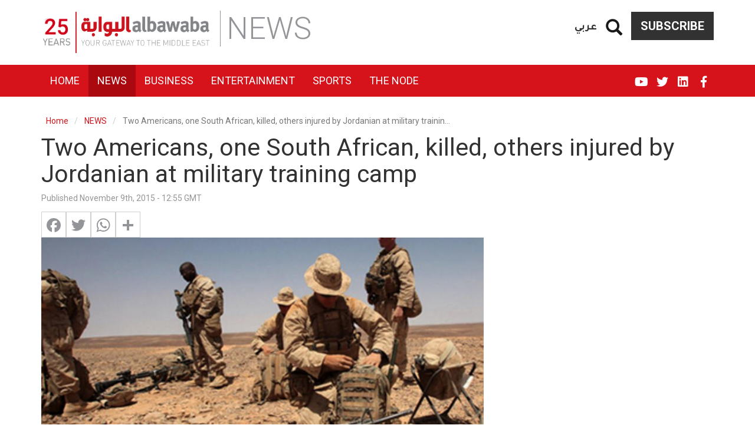

--- FILE ---
content_type: text/html; charset=UTF-8
request_url: https://www.albawaba.com/news/breaking-two-americans-killed-jordanian-military-training-camp-765916
body_size: 22243
content:
<!DOCTYPE html>
<html  lang="en" dir="ltr" prefix="og: https://ogp.me/ns#">
  <head>
    <title>Two Americans, one South African, killed, others injured by Jordanian at military training camp | Al Bawaba</title>
    <!-- Google Tag Manager -->
    <script>(function(w,d,s,l,i){w[l]=w[l]||[];w[l].push({'gtm.start':
          new Date().getTime(),event:'gtm.js'});var f=d.getElementsByTagName(s)[0],
        j=d.createElement(s),dl=l!='dataLayer'?'&l='+l:'';j.async=true;j.src=
        'https://www.googletagmanager.com/gtm.js?id='+i+dl;f.parentNode.insertBefore(j,f);
      })(window,document,'script','dataLayer','GTM-TR99CZG');</script>
    <!-- End Google Tag Manager -->
    <link rel="stylesheet" media="all" href="/sites/default/files/css/css_QPJdcOd2_kaknCoLBgHtaE_Nxx1l0MljDkTap94m-HI.css" />
<link rel="stylesheet" media="all" href="/sites/default/files/css/css_bCML5z9zbR5ZKuWb2uvgQ_eN-iyWwKJ5ZYDjorPicOQ.css" />

        <meta charset="utf-8" />
<link rel="canonical" href="https://www.albawaba.com/news/breaking-two-americans-killed-jordanian-military-training-camp-765916" />
<script>window.dataLayer = window.dataLayer || [];
            window.dataLayer.push ({ 'articleAuthor' : 'rebecca', 'articleCategory': 'News', 'articleLanguage': 'EN'});</script>
<link rel="alternate" hrefLang="en-EG" href="https://www.albawaba.me/news/breaking-two-americans-killed-jordanian-military-training-camp-765916" />
<link rel="alternate" hrefLang="en-SA" href="https://www.albawaba.me/news/breaking-two-americans-killed-jordanian-military-training-camp-765916" />
<link rel="alternate" hrefLang="x-default" href="https://www.albawaba.com/news/breaking-two-americans-killed-jordanian-military-training-camp-765916" />
<link href="https://www.albawaba.com/sites/default/files/styles/d04_standard/public/im/gear-exercise-prepare.jpg" rel="preload" as="image" media="all and (max-width: 767px)" />
<link href="https://www.albawaba.com/sites/default/files/styles/d08_standard/public/im/gear-exercise-prepare.jpg" rel="preload" as="image" media="all and (min-width: 767px)" />
<script async src="https://www.googletagmanager.com/gtag/js?id=G-QBCQST9H29"></script>
<script>window.dataLayer = window.dataLayer || [];function gtag(){dataLayer.push(arguments)};gtag("js", new Date());gtag("set", "developer_id.dMDhkMT", true);gtag("config", "G-QBCQST9H29", {"groups":"default","page_placeholder":"PLACEHOLDER_page_location","link_attribution":true});</script>
<meta name="description" content="Two Americans, one South African, have been shot and killed at a military training camp in Jordan." />
<meta name="abstract" content="Two Americans, one South African, have been shot and killed at a military training camp in Jordan." />
<meta name="robots" content="max-image-preview:large" />
<meta name="referrer" content="origin" />
<meta name="rights" content="©2025 Al Bawaba. All rights reserved." />
<meta property="og:site_name" content="Al Bawaba" />
<meta property="og:type" content="article" />
<meta property="og:url" content="https://www.albawaba.com/news/breaking-two-americans-killed-jordanian-military-training-camp-765916" />
<meta property="og:title" content="Two Americans, one South African, killed, others injured by Jordanian at military training camp | Al Bawaba" />
<meta property="og:description" content="Two Americans, one South African, have been shot and killed at a military training camp in Jordan." />
<meta property="og:image" content="https://www.albawaba.com/sites/default/files/styles/default/public/im/gear-exercise-prepare.jpg?itok=l59q2tnE" />
<meta property="og:image:url" content="https://www.albawaba.com/sites/default/files/styles/default/public/im/gear-exercise-prepare.jpg?itok=l59q2tnE" />
<meta property="og:image:width" content="1200" />
<meta property="og:image:height" content="630" />
<meta itemprop="image" content="https://www.albawaba.com/sites/default/files/styles/default/public/im/gear-exercise-prepare.jpg?itok=l59q2tnE" />
<meta name="twitter:card" content="summary_large_image" />
<meta name="twitter:title" content="Two Americans, one South African, killed, others injured by Jordanian at military training camp | Al Bawaba" />
<meta name="twitter:description" content="Two Americans, one South African, have been shot and killed at a military training camp in Jordan." />
<meta name="twitter:image:height" content="630" />
<meta name="twitter:image" content="https://www.albawaba.com/sites/default/files/styles/default/public/im/gear-exercise-prepare.jpg?itok=l59q2tnE" />
<meta name="twitter:image:width" content="1200" />
<meta name="facebook-domain-verification" content="sbzhyua4w38y4p0fgzc13xsv6lm4w1" />
<meta name="p:domain_verify" content="85420ddac6963c616968109fe3d1e16b" />
<meta name="apple-mobile-web-app-capable" content="yes" />
<meta name="MobileOptimized" content="width" />
<meta name="HandheldFriendly" content="true" />
<meta name="viewport" content="width=device-width, initial-scale=1.0" />
<script type="application/ld+json">{
    "@context": "https://schema.org",
    "@graph": [
        {
            "@type": "NewsArticle",
            "headline": "Two Americans, one South African, killed, others injured by Jordanian at military training camp",
            "description": "Two Americans, one South African, have been shot and killed at a military training camp in Jordan.",
            "image": {
                "@type": "ImageObject",
                "representativeOfPage": "True",
                "url": "https://www.albawaba.com/sites/default/files/styles/d08_standard/public/im/gear-exercise-prepare.jpg?itok=-i7TzJN3",
                "width": "800",
                "height": "450"
            },
            "datePublished": "2015-11-09T12:55:17+0000",
            "dateModified": "2015-11-09T13:15:01+0000",
            "author": {
                "@type": "Person",
                "name": "rebecca"
            },
            "publisher": {
                "@type": "Organization",
                "name": "Al Bawaba",
                "logo": {
                    "@type": "ImageObject",
                    "url": "https://www.albawaba.com/themes/custom/abn/logo.png"
                }
            },
            "mainEntityOfPage": "https://www.albawaba.com/news/breaking-two-americans-killed-jordanian-military-training-camp-765916",
            "articleSection": "NEWS"
        },
        {
            "@type": "BreadcrumbList",
            "itemListElement": [
                {
                    "@type": "ListItem",
                    "position": 1,
                    "name": "Home",
                    "item": "https://www.albawaba.com/"
                },
                {
                    "@type": "ListItem",
                    "position": 2,
                    "name": "NEWS",
                    "item": "https://www.albawaba.com/news"
                }
            ]
        }
    ]
}</script>
<link href="/themes/custom/abn/images/touch-icon-iphone.png?v=1" rel="apple-touch-icon" />
<link href="/themes/custom/abn/images/touch-icon-ipad.png?v=1" rel="apple-touch-icon" />
<link href="/themes/custom/abn/images/touch-icon-iphone-retina.png?v=1" rel="apple-touch-icon" />
<link href="/themes/custom/abn/images/touch-icon-ipad-retina.png?v=1" rel="apple-touch-icon" />
<link rel="icon" href="/themes/custom/abn/favicon.ico" type="image/png" />
<script>window.a2a_config=window.a2a_config||{};a2a_config.callbacks=[];a2a_config.overlays=[];a2a_config.templates={};</script>

    
        <meta name="p:domain_verify" content="e5a1b214a22b49239eae029c3d5b51bc"/>

<script type="text/javascript">
function e(e){var t=!(arguments.length>1&&void 0!==arguments[1])||arguments[1],c=document.createElement("script");c.src=e,t?c.type="module":(c.async=!0,c.type="text/javascript",c.setAttribute("nomodule",""));var n=document.getElementsByTagName("script")[0];n.parentNode.insertBefore(c,n)}function t(t,c,n){var a,o,r;null!==(a=t.marfeel)&&void 0!==a||(t.marfeel={}),null!==(o=(r=t.marfeel).cmd)&&void 0!==o||(r.cmd=[]),t.marfeel.config=n,t.marfeel.config.accountId=c;var i="https://sdk.mrf.io/statics";e("".concat(i,"/marfeel-sdk.js?id=").concat(c),!0),e("".concat(i,"/marfeel-sdk.es5.js?id=").concat(c),!1)}!function(e,c){var n=arguments.length>2&&void 0!==arguments[2]?arguments[2]:{};t(e,c,n)}(window,1446,{} /*config*/);
</script>


<!-- SETUPADS -->

<!--    Start of scripts for lazy loading-->
<script src="https://cdn.jsdelivr.net/npm/in-view@0.6.1/dist/in-view.min.js"></script>
<script> (window.innerWidth >= 1024) ? inView.offset(-200) : inView.offset(-300); </script>
<!--    End of scripts for lazy loading-->

<script async src="https://securepubads.g.doubleclick.net/tag/js/gpt.js"></script>
<script>
    if (window.location.href.indexOf(".net") > -1) {
        stpd = window.stpd || {que: []};
        window.googletag = window.googletag || {};
        googletag.cmd = googletag.cmd || [];
        googletag.cmd.push(function() {
            if (window.innerWidth >= 1024) {
                googletag.defineSlot('/147246189,48467244/albawaba.net_1000x100_anchor_desktop', [[1000,100],[970,90],[728,90],[990,90],[970,50],[960,90],[950,90],[980,90]], 'albawaba_net_anchor_responsive').addService(googletag.pubads());            
                googletag.defineSlot('/147246189,48467244/albawaba.net_970x250_top_billboard_desktop', [[970,250],[970,90],[728,90],[970,200],[970,120],[950,90],[728,100],[728,250]], 'albawaba_net_top_billboard_responsive').addService(googletag.pubads());            
            } else {
                googletag.defineSlot('/147246189,48467244/albawaba.net_320x100_anchor_mobile', [[320,100],[320,50],[300,100],[300,50]], 'albawaba_net_anchor_responsive').addService(googletag.pubads());            
                googletag.defineSlot('/147246189,48467244/albawaba.net_336x336_top_billboard_mobile', [[336,336],[336,320],[320,336],[320,320],[300,300],[336,280],[320,250],[300,250]], 'albawaba_net_top_billboard_responsive').addService(googletag.pubads());            
            }               

            var interstitialSlot = googletag.defineOutOfPageSlot('/147246189,48467244/albawaba.net_interstitial', googletag.enums.OutOfPageFormat.INTERSTITIAL);
            if (interstitialSlot) interstitialSlot.addService(googletag.pubads());

            googletag.pubads().disableInitialLoad();
            googletag.pubads().enableSingleRequest();
            googletag.pubads().collapseEmptyDivs();
            googletag.enableServices();
            googletag.display(interstitialSlot);
        });    
    }
</script>
<script async src="https://stpd.cloud/saas/7169"></script>
<style>
    .in_article_responsive_ad_banner{
        min-height: 336px !important;
    }
    @media (min-width: 1200px) {
        .in_article_responsive_ad_banner{
            min-height: 280px !important;
        }
    }
    @media (max-width: 767px) {
        .mobile_ad_banner_square{
            min-height: 336px !important;
        }
        .mobile_ad_banner_tall{
            min-height: 600px !important;
        }
    }
</style>
      </head>
    <body class="path-node page-node-type-article has-glyphicons">
    <!-- Google Tag Manager (noscript) -->
    <noscript><iframe src="https://www.googletagmanager.com/ns.html?id=GTM-TR99CZG"
                      height="0" width="0" style="display:none;visibility:hidden"></iframe></noscript>
    <!-- End Google Tag Manager (noscript) -->
      <a href="#main-content" class="visually-hidden focusable skip-link">
        Skip to main content
      </a>
      
        <div class="dialog-off-canvas-main-canvas" data-off-canvas-main-canvas>
    
<div class="colorized-page colorized-node-page news fire-engine-red term-260">
                        <header class="navbar navbar-default container-fluid header-margin" id="navbar" role="banner">
                  <div class="navbar-header">
            <div class="container">

                <div class="region region-navigation">
          <a class="logo navbar-btn" href="/" title="Home" rel="home">
      <img src="/themes/custom/abn/logo-new-25.png" alt="Home" width="288" height="70" />
    </a>
      <section id="block-subscribebutton" class="subscribe-btn basic block block-block-content block-block-content6c07b915-62a0-4745-aecf-c03313be3729 clearfix">
  
    

      
            <div class="field field--name-body field--type-text-with-summary field--label-hidden field--item"><a href="/subscribe-to-al-bawaba" class="btn btn-default">Subscribe</a></div>
      
  </section>

<section id="block-dummysearch" class="block-views-exposed-filter-blocksearch-search-page basic block block-block-content block-block-content9b7ae47f-3b69-4242-9916-bb7ef0a48e92 clearfix">
  
    

      
            <div class="field field--name-body field--type-text-with-summary field--label-hidden field--item">
<section class="views-exposed-form bef-exposed-form block block-views block-views-exposed-filter-blocksearch-search-page clearfix" data-drupal-selector="views-exposed-form-companies-companies-landing-page" id="block-exposedformsearchsearch-page-2"><form action="/search" method="get" id="views-exposed-form-companies-companies-landing-page2" accept-charset="UTF-8">
  <div class="form--inline form-inline clearfix">
  <a href="#" class="iconopen glyphicon glyphicon-search"></a><div class="custom-search-wrapper" style="display: none;"><div class="form-item js-form-item form-type-textfield js-form-type-textfield form-item-keyword js-form-item-keyword form-group">
      <label for="edit-keyword" class="control-label">Search</label>
  
  
  <input placeholder="Enter Keyword" data-drupal-selector="edit-keyword" class="form-text form-control" type="text" id="edit-keyword" name="keyword" value="" size="30" maxlength="128" required="" /></div>
<div data-drupal-selector="edit-actions" class="form-actions form-group js-form-wrapper form-wrapper" id="edit-actions"><button data-drupal-selector="edit-submit-search" class="button js-form-submit form-submit btn-primary btn icon-before" type="submit" id="edit-submit-search" value="Search" name=""><span class="icon glyphicon glyphicon-search" aria-hidden="true"></span>
Search</button></div>
</div><div class="form-item js-form-item form-type-select js-form-type-select form-item-sort-by js-form-item-sort-by form-group">
      <label for="edit-sort-by" class="control-label">Sort by</label>
  
  
  <input type="hidden" name="sort_by" value="created" /><div data-drupal-selector="edit-sort-by" class="form-select bef-links" id="edit-sort-by" name="sort_by">
                    <ul><li><a href="/search" id="edit-sort-by-search-api-relevance" name="sort_by%5Bsearch_api_relevance%5D" class="bef-link bef-link--selected">Relevance</a>                      </li><li><a href="/search?sort_by=title" id="edit-sort-by-title" name="sort_by%5Btitle%5D" class="bef-link">Title</a>                      </li><li><a href="/search?sort_by=created" id="edit-sort-by-created" name="sort_by%5Bcreated%5D" class="bef-link">Date</a></li></ul></div>


  
  
  </div>

</div>

</form>

  </section></div>
      
  </section>

<section class="language-switcher block block-abn-misc block-language-switcher clearfix" id="block-languageswitcher-2">
  
    

      <a href="/ar">عربي</a>
  </section>


  </div>

              <span class="page-category sm-page-category">NEWS</span>
                                            <button type="button" class="navbar-toggle" data-toggle="collapse" data-target="#navbar-collapse">
                  <span class="sr-only">Toggle navigation</span>
                  <span class="icon-bar"></span>
                  <span class="icon-bar"></span>
                  <span class="icon-bar"></span>
                </button>
                          </div>
          </div>

                                <div class="navbar-menu">
              <div class="container">
                <div id="navbar-collapse" class="navbar-collapse collapse">
                    <div class="region region-navigation-collapsible">
    <nav role="navigation" aria-labelledby="block-abn-main-menu-menu" id="block-abn-main-menu">
            <h2 class="sr-only" id="block-abn-main-menu-menu">English Main navigation</h2>

      
      <ul class="menu menu--main nav navbar-nav">
                      <li class="first">
                                        <a href="/" target="_self" data-drupal-link-system-path="&lt;front&gt;">Home</a>
              </li>
                      <li class="active active-trail">
                                        <a href="/news" target="_self" class="active-trail" data-drupal-link-system-path="taxonomy/term/260">News</a>
              </li>
                      <li>
                                        <a href="/business" target="_self" data-drupal-link-system-path="taxonomy/term/261">Business</a>
              </li>
                      <li>
                                        <a href="/entertainment" target="_self" data-drupal-link-system-path="taxonomy/term/262">Entertainment</a>
              </li>
                      <li>
                                        <a href="/sport" target="_self" data-drupal-link-system-path="taxonomy/term/449">Sports</a>
              </li>
                      <li class="last">
                                        <a href="/the-node" target="_self" data-drupal-link-system-path="taxonomy/term/490">The Node</a>
              </li>
        </ul>
  

  </nav>
<section class="language-switcher block block-abn-misc block-language-switcher clearfix" id="block-languageswitcher">
  
    

      <a href="/ar">عربي</a>
  </section>

<nav role="navigation" aria-labelledby="block-socialmedialinks-menu" id="block-socialmedialinks" class="social-media-links">
            
  <h2 class="visually-hidden" id="block-socialmedialinks-menu">Social media links</h2>
  

        
      <ul class="menu menu--social-media-links nav">
                      <li class="first">
                                        <a href="https://www.facebook.com/AlBawabaNews" target="_blank" class="fab fa-facebook-f" title="Facebook">FB</a>
              </li>
                      <li>
                                        <a href="https://www.linkedin.com/company/al-bawaba-news/" target="_blank" class="fab fa-linkedin">Linkedin</a>
              </li>
                      <li>
                                        <a href="https://twitter.com/AlBawabaEnglish" target="_blank" class="fab fa-twitter" title="Twitter">Twitter</a>
              </li>
                      <li class="last">
                                        <a href="https://www.youtube.com/@AlbawabaDocumentary" target="_blank" class="fab fa-youtube">YouTube</a>
              </li>
        </ul>
  

  </nav>
<section id="block-subscribebutton-2" class="subscribe-btn-mobile basic block block-block-content block-block-content6c07b915-62a0-4745-aecf-c03313be3729 clearfix">
  
    

      
            <div class="field field--name-body field--type-text-with-summary field--label-hidden field--item">
<a href="/subscribe-to-al-bawaba" class="btn btn-default">Subscribe</a>
</div>
      
  </section>


  </div>

                </div>
              </div>
            </div>
              <span class="page-category xs-page-category">NEWS</span>
                          </header>
      
    <div class="visible-print-block header-print page-header">
    <div class="container">
      <div class="row">
        <div class="col-sm-12">
                                <img class="logo pull-left visible-print-inline-block" src="/themes/custom/abn/logo-print.png" />
                  </div>
      </div>
    </div>
  </div>

    
        <div role="main" class="main-container container js-quickedit-main-content">
      <div class="row">

                                      <div class="col-sm-12" role="heading">
                <div class="region region-header">
    <div data-drupal-messages-fallback class="hidden"></div>
    <ol class="breadcrumb">
          <li >
                  <a href="/">Home</a>
              </li>
          <li >
                  <a href="/news">NEWS</a>
              </li>
          <li  class="active">
                  Two Americans, one South African, killed, others injured by Jordanian at military trainin…
              </li>
      </ol>

    <h1 class="page-header">
<span>Two Americans, one South African, killed, others injured by Jordanian at military training camp</span>
</h1>


  </div>

            </div>
                  
                
                        <section class="col-sm-12">

                    
                    
                    
                    
                                <a id="main-content"></a>
              <div class="region region-content">
      <article data-history-node-id="765916" role="article" class="article full clearfix">

  <div class="content">
    <div class="row bs-2col">
  

    <div class="col-sm-8 bs-region bs-region--left">
    <section class="block block-layout-builder block-field-blocknodearticlecreated clearfix">
  
    

      
<span>Published November 9th, 2015 - 12:55 GMT</span>

  </section>

<section class="block block-addtoany block-addtoany-block clearfix">
  
    

      <span class="a2a_kit a2a_kit_size_32 addtoany_list" data-a2a-url="https://www.albawaba.com/news/breaking-two-americans-killed-jordanian-military-training-camp-765916" data-a2a-title="Two Americans, one South African, killed, others injured by Jordanian at military training camp"><a class="a2a_button_facebook"></a><a class="a2a_button_twitter"></a><a class="a2a_button_whatsapp"></a><a class="a2a_dd addtoany_share" href="https://www.addtoany.com/share#url=https%3A%2F%2Fwww.albawaba.com%2Fnews%2Fbreaking-two-americans-killed-jordanian-military-training-camp-765916&amp;title=Two%20Americans%2C%20one%20South%20African%2C%20killed%2C%20others%20injured%20by%20Jordanian%20at%20military%20training%20camp"></a></span>
  </section>

<section class="block block-layout-builder block-field-blocknodearticlefield-image-file clearfix">
  
    

      
            <div class="field field--name-field-image-file field--type-image field--label-hidden field--item">      <picture>
                  <source srcset="/sites/default/files/styles/d08_standard/public/im/gear-exercise-prepare.jpg?itok=-i7TzJN3 1x" media="all and (min-width: 768px)" type="image/jpeg"/>
              <source srcset="/sites/default/files/styles/d04_standard/public/im/gear-exercise-prepare.jpg?itok=0omWssOZ 1x" media="all and (max-width: 767px)" type="image/jpeg"/>
                  <img height="450" width="800" src="/sites/default/files/styles/d06_standard/public/im/gear-exercise-prepare.jpg?itok=4VDA0gPu" alt="US soldiers prepare their gear during the military exercise near the Jordanian border. (AFP/File)" title="US soldiers prepare their gear during the military exercise near the Jordanian border. (AFP/File)" class="img-responsive" />

  </picture>

    <div class="abn-image-caption">US soldiers prepare their gear during the military exercise near the Jordanian border. (AFP/File)</div>
</div>
      
  </section>

<section class="block block-layout-builder block-field-blocknodearticlebody clearfix">
  
    

      
            <div class="field field--name-body field--type-text-with-summary field--label-hidden field--item">
<div><a href="http://www.theguardian.com/world/2015/nov/09/two-americans-killed-at-police-training-centre-in-jordan" target="_blank">According to <em>The Guardian</em>,</a> two Americans were shot and killed by a Jordanian at the US-funded King Abdullah training center in Mowaqqar, Amman Monday afternoon.</div><div> </div><div>The report states that the Jordanian shot in total four police trainers before killing himself.</div><div> </div><div>One of the injured Americans is in critical condition while the other is in moderate condition, <a href="http://www.royanews.tv/articles/65015-%D8%A7%D9%84%D8%A3%D8%B1%D8%AF%D9%86--%D8%A7%D8%B7%D9%84%D8%A7%D9%82-%D9%86%D8%A7%D8%B1-%D8%A8%D8%A7%D9%84%D9%85%D9%88%D9%82%D8%B1-%D9%8A%D9%88%D8%AF%D9%8A-%D8%A8%D8%AD%D9%8A%D8%A7%D8%A9-%D8%A3%D9%85%D8%B1%D9%8A%D9%83%D9%8A%D9%8A%D9%86-%D9%88%D9%8A%D8%B5%D9%8A%D8%A8-%D8%A2%D8%AE%D8%B1%D9%8A%D9%86-%D8%A3%D8%AD%D8%AF" target="_blank">according to <em>Roya News.</em></a></div><div> </div><div><a href="https://news.vice.com/article/two-americans-have-been-shot-dead-at-a-jordanian-training-facility?utm_source=vicenewstwitter" target="_blank">Further updates from Vice News</a> confirm that a third person, South African, has also died from shooting wounds. At least six others are injured.</div><div> </div><div><em>More to follow...</em></div><div><em> </em></div><div><a href="http://alghad.com/articles/902610-99" target="_blank"><em> </em></a></div><blockquote class="twitter-tweet" lang="en" xml:lang="en"><p lang="en" dir="ltr" xml:lang="en">Jordan government official says 2 Americans, 1 South African killed in police compound shooting: <a href="https://t.co/nBL1MR1UQ8">https://t.co/nBL1MR1UQ8</a></p>— The Associated Press (@AP) <a href="https://twitter.com/AP/status/663696833332531200">November 9, 2015</a></blockquote><script charset="utf-8" type="text/javascript" src="//platform.twitter.com/widgets.js"></script></div>
      
  </section>

<section class="block block-ads-system block-ad-blockwysiwyg-1 clearfix">
  
    

      <div id="ad-wysiwyg_1" class="block-entity-ads wysiwyg_1" ><script async src="https://pagead2.googlesyndication.com/pagead/js/adsbygoogle.js?client=ca-pub-8473527651240985"
     crossorigin="anonymous"></script>
<ins class="adsbygoogle"
     style="display:block; text-align:center;"
     data-ad-layout="in-article"
     data-ad-format="fluid"
     data-ad-client="ca-pub-8473527651240985"
     data-ad-slot="3902990211"></ins>
<script>
     (adsbygoogle = window.adsbygoogle || []).push({});
</script>

<!-- /48467244/Albawaba_Seedtag -->
<!--
<div id='div-gpt-ad-1611146064522-0'>
  <script>
    googletag.cmd.push(function() { googletag.display('div-gpt-ad-1611146064522-0'); });
  </script>
</div>
--></div>
  </section>

<section class="views-element-container block block-views block-views-blockarticles-article-tags-block clearfix">
  
    

      <div class="form-group"><div class="view view-articles view-id-articles view-display-id-article_tags_block js-view-dom-id-2fa2648dc7e7e4419d074a79b041540d9866ce9b567a6553210ca61303fcd603">
  
    
      
      <div class="view-content">
      
    <div class="views-row"><span class="views-field views-field-nothing"><span class="field-content">Tags:</span></span><a href="/taxonomy/term/257458" hreflang="en">Amman</a></div>


    </div>
  
          </div>
</div>

  </section>

<section class="basic block block-block-content block-block-contenta1dc33d2-72e9-466e-9ab7-5eb0888569e8 clearfix">
  
    

      
  </section>

<section class="basic block block-block-content block-block-contentb9b16ca0-5517-4d75-ad7b-d5c4e9c41428 clearfix">
  
    

      
  </section>

<section class="footer-logo block block-abn-misc block-syndigate-article clearfix">
  
    

      <img class='syndigate-logo' src='/themes/custom/abn/images/syndigate-logo.svg' width='181' height='28'><br><p class="syndigate-compyrights">© 2000 - 2025 Al Bawaba (www.albawaba.com)</p>
  </section>

<section class="basic block block-block-content block-block-content7ad01536-ce39-401e-98ce-014da0bae541 clearfix">
  
    

      
            <div class="field field--name-body field--type-text-with-summary field--label-hidden field--item">
<!-- Composite Start --><!--
<div id="M800659ScriptRootC1301424"></div>
<script src="https://jsc.mgid.com/a/l/albawaba.com.1301424.js" async></script>
--><!-- Composite End -->
</div>
      
  </section>


  </div>
  
    <div class="col-sm-4 bs-region bs-region--right">
    <section class="block block-ads-system block-ad-blocksidebar-1 clearfix">
  
    

      <div id="ad-sidebar_1" class="block-entity-ads sidebar_1" ><!--<script>
    var i=drupalSettings.adsystem.adcodes.medium_rectangle_2;
    document.getElementById("sidebar1_ad").innerHTML='<div id="'+i+'">'+drupalSettings.adsystem.admessage+'</div>';
    googletag.cmd.push(function() { googletag.display(i); });
</script>

<div id="sidebar1_ad"></div>-->

<script async src="https://pagead2.googlesyndication.com/pagead/js/adsbygoogle.js?client=ca-pub-8473527651240985"
     crossorigin="anonymous"></script>
<!-- Albawaba_Sidebar_Resp_1 -->
<ins class="adsbygoogle"
     style="display:block"
     data-ad-client="ca-pub-8473527651240985"
     data-ad-slot="9115271521"
     data-ad-format="vertical"
     data-full-width-responsive="true"></ins>
<script>
     (adsbygoogle = window.adsbygoogle || []).push({});
</script></div>
  </section>

<section class="block block-quicktabs block-quicktabs-blockhome-page-tabs clearfix">
  
    

      <div class="quicktabs-wrapper form-group" id="quicktabs-home_page_tabs"><ul class="quicktabs-tabs" role="tablist"><li role="tab" aria-controls="quicktabs-tabpage-home_page_tabs-0" aria-selected="true" id="quicktabs-tab-home_page_tabs-0" tabIndex="-1" class="active latest" tabindex="0"><a href="/quicktabs/nojs/home_page_tabs/0" class="use-ajax quicktabs-loaded" data-quicktabs-tab-index="0">Latest</a></li><li role="tab" aria-controls="quicktabs-tabpage-home_page_tabs-1" aria-selected="false" id="quicktabs-tab-home_page_tabs-1" tabIndex="-1" class="popular"><a href="/quicktabs/nojs/home_page_tabs/1" class="use-ajax" data-quicktabs-tab-index="1">Popular</a></li></ul><div class="quicktabs-main form-group" id="quicktabs-container-home_page_tabs"><div id="quicktabs-tabpage-home_page_tabs-0" class="quicktabs-tabpage" role="tabpanel" aria-labelledby="quicktabs-tab-home_page_tabs-0" tabindex="0">
<div class="quicktabs-block-title"></div>
<div><div class="views-element-container form-group"><div class="latest-articles small-teaser-view view view-articles view-id-articles view-display-id-latest_articles js-view-dom-id-de4290ce5ec3d9a9bf66f181eb468db013d4d9214ae8cd9a561f58f103062315">
  
    
      
      <div class="view-content">
          <div class="views-row"><article data-history-node-id="1616079" class="node node--type-article node--view-mode-horizontal-media-teaser-small horizontal-media-teaser-view-mode small anchor-all clearfix">
    <div class="left col-xs-12 col-lg-5">
          <div  class="field--type-image has-video-0">
        
                    <a href="/news/trumps-first-comment-zohran-mamdanis-1616079">  <picture>
                  <source srcset="/sites/default/files/styles/d04_traditional/public/2025-11/MixCollage-05-Nov-2025-09-29-AM-9793.jpg?h=d1cb525d&amp;itok=oWmUO5zB 1x" media="all and (max-width: 767px)" type="image/jpeg"/>
              <source srcset="/sites/default/files/styles/d02_traditional/public/2025-11/MixCollage-05-Nov-2025-09-29-AM-9793.jpg?h=d1cb525d&amp;itok=mvKScH56 1x" media="all and (min-width: 768px)" type="image/jpeg"/>
                  <img height="150" width="200" src="/sites/default/files/styles/d02_traditional/public/2025-11/MixCollage-05-Nov-2025-09-29-AM-9793.jpg?h=d1cb525d&amp;itok=mvKScH56" alt="US President Donald Trump" title="(L) U.S. President Donald Trump speaks to members of the press aboard Air Force One as he heads to Joint Base Andrews in Maryland. Photo by ROBERTO SCHMIDT / AFP // (R) New York City Mayoral candidate Zohran Mamdani. Photo by ANGELA WEISS / AFP" class="img-responsive" />

  </picture>
</a>

      
  
    </div>


    </div>
        <div class="right col-xs-12 col-lg-7">
      
            <div class="field field--name-node-title field--type-ds field--label-hidden field--item"><h3>
  <a href="/news/trumps-first-comment-zohran-mamdanis-1616079" hreflang="en">Trump&#039;s first comment on Zohran Mamdani&#039;s victory, what did he say?</a>
</h3>
</div>
      
      </div>
  </article>

</div>
    <div class="views-row"><article data-history-node-id="1616083" class="node node--type-article node--view-mode-horizontal-media-teaser-small horizontal-media-teaser-view-mode small anchor-all clearfix">
    <div class="left col-xs-12 col-lg-5">
          <div  class="field--type-image has-video-0">
        
                    <a href="/node/horrifying-video-ups-plane-crash-leaves-louisville-kentucky-1616083">  <picture>
                  <source srcset="/sites/default/files/styles/d04_traditional/public/2025-11/ice%20%281%29.jpg?h=d1cb525d&amp;itok=kX0RhpHv 1x" media="all and (max-width: 767px)" type="image/jpeg"/>
              <source srcset="/sites/default/files/styles/d02_traditional/public/2025-11/ice%20%281%29.jpg?h=d1cb525d&amp;itok=U8Ut_TNG 1x" media="all and (min-width: 768px)" type="image/jpeg"/>
                  <img height="150" width="200" src="/sites/default/files/styles/d02_traditional/public/2025-11/ice%20%281%29.jpg?h=d1cb525d&amp;itok=U8Ut_TNG" alt="UPS" title="Circulating on X/ Twitter" class="img-responsive" />

  </picture>
</a>

      
  
    </div>


    </div>
        <div class="right col-xs-12 col-lg-7">
      
            <div class="field field--name-node-title field--type-ds field--label-hidden field--item"><h3>
  <a href="/node/horrifying-video-ups-plane-crash-leaves-louisville-kentucky-1616083" hreflang="en">Horrifying video: UPS plane crash leaves 7 dead in Louisville, Kentucky</a>
</h3>
</div>
      
      </div>
  </article>

</div>
    <div class="views-row"><article data-history-node-id="1616076" class="node node--type-article node--view-mode-horizontal-media-teaser-small horizontal-media-teaser-view-mode small anchor-all clearfix">
    <div class="left col-xs-12 col-lg-5">
          <div  class="field--type-image has-video-0">
        
                    <a href="/news/zohran-mamdani-makes-history-new-yorks-1616076">  <picture>
                  <source srcset="/sites/default/files/styles/d04_traditional/public/2025-11/AFP__20251105__83388FM__v1__MidRes__NewYorkCityMayoralCandidateZohranMamdaniHoldsEle.jpg?h=10d202d3&amp;itok=_h1Yon92 1x" media="all and (max-width: 767px)" type="image/jpeg"/>
              <source srcset="/sites/default/files/styles/d02_traditional/public/2025-11/AFP__20251105__83388FM__v1__MidRes__NewYorkCityMayoralCandidateZohranMamdaniHoldsEle.jpg?h=10d202d3&amp;itok=r5SVIFfi 1x" media="all and (min-width: 768px)" type="image/jpeg"/>
                  <img height="150" width="200" src="/sites/default/files/styles/d02_traditional/public/2025-11/AFP__20251105__83388FM__v1__MidRes__NewYorkCityMayoralCandidateZohranMamdaniHoldsEle.jpg?h=10d202d3&amp;itok=r5SVIFfi" alt="Zohran Mamdani" title="New York City Mayoral candidate Zohran Mamdani celebrates during an election night event at the Brooklyn Paramount Theater in Brooklyn, New York on November 4, 2025. ANGELINA KATSANIS / AFP" class="img-responsive" />

  </picture>
</a>

      
  
    </div>


    </div>
        <div class="right col-xs-12 col-lg-7">
      
            <div class="field field--name-node-title field--type-ds field--label-hidden field--item"><h3>
  <a href="/news/zohran-mamdani-makes-history-new-yorks-1616076" hreflang="en">Zohran Mamdani makes history as New York&#039;s first Muslim mayor</a>
</h3>
</div>
      
      </div>
  </article>

</div>
    <div class="views-row"><article data-history-node-id="1616030" class="node node--type-article node--view-mode-horizontal-media-teaser-small horizontal-media-teaser-view-mode small anchor-all clearfix">
    <div class="left col-xs-12 col-lg-5">
          <div  class="field--type-image has-video-0">
        
                    <a href="/news/saudi-crown-prince-hosts-malaysian-king-1616030">  <picture>
                  <source srcset="/sites/default/files/styles/d04_traditional/public/2025-11/4-11-2025%20Malaysian%20King%20G46hTI4XAAAQNXu.jpg?h=2e4af638&amp;itok=ovANEKNd 1x" media="all and (max-width: 767px)" type="image/jpeg"/>
              <source srcset="/sites/default/files/styles/d02_traditional/public/2025-11/4-11-2025%20Malaysian%20King%20G46hTI4XAAAQNXu.jpg?h=2e4af638&amp;itok=JLws4WI8 1x" media="all and (min-width: 768px)" type="image/jpeg"/>
                  <img height="150" width="200" src="/sites/default/files/styles/d02_traditional/public/2025-11/4-11-2025%20Malaysian%20King%20G46hTI4XAAAQNXu.jpg?h=2e4af638&amp;itok=JLws4WI8" alt="Saudi crown prince hosts Malaysian king in Riyadh" title="Saudi Crown Prince Mohammed bin Salman welcomes Malaysian King Ibrahim bin Sultan Iskandar with an official reception at Al-Yamamah Palace in Riyadh on Tuesday, November 4, 2025. Photo credit/ @Badermasaker" class="img-responsive" />

  </picture>
</a>

      
  
    </div>


    </div>
        <div class="right col-xs-12 col-lg-7">
      
            <div class="field field--name-node-title field--type-ds field--label-hidden field--item"><h3>
  <a href="/news/saudi-crown-prince-hosts-malaysian-king-1616030" hreflang="en">Saudi crown prince hosts Malaysian king in Riyadh</a>
</h3>
</div>
      
      </div>
  </article>

</div>
    <div class="views-row"><article data-history-node-id="1616027" class="node node--type-article node--view-mode-horizontal-media-teaser-small horizontal-media-teaser-view-mode small anchor-all clearfix">
    <div class="left col-xs-12 col-lg-5">
          <div  class="field--type-image has-video-0">
        
                    <a href="/news/46-dead-typhoon-kalmaegi-unleashes-1616027">  <picture>
                  <source srcset="/sites/default/files/styles/d04_traditional/public/2025-11/4-11-2025%20Philippine%20AFP__20251104__82YD3G4__v3__HighRes__PhilippinesWeatherTyphoon.jpg?h=59f9d53c&amp;itok=GJYVUYpA 1x" media="all and (max-width: 767px)" type="image/jpeg"/>
              <source srcset="/sites/default/files/styles/d02_traditional/public/2025-11/4-11-2025%20Philippine%20AFP__20251104__82YD3G4__v3__HighRes__PhilippinesWeatherTyphoon.jpg?h=59f9d53c&amp;itok=sWd3TmP_ 1x" media="all and (min-width: 768px)" type="image/jpeg"/>
                  <img height="150" width="200" src="/sites/default/files/styles/d02_traditional/public/2025-11/4-11-2025%20Philippine%20AFP__20251104__82YD3G4__v3__HighRes__PhilippinesWeatherTyphoon.jpg?h=59f9d53c&amp;itok=sWd3TmP_" alt="46 dead as Typhoon Kalmaegi unleashes catastrophic floods across the Philippines" title="Rescuers carry a resident past cars washed away by floods at the height of Typhoon Kalmaegi at a subdivision of Cebu City in the central Philippines on November 4, 2025. AFP" class="img-responsive" />

  </picture>
</a>

      
  
    </div>


    </div>
        <div class="right col-xs-12 col-lg-7">
      
            <div class="field field--name-node-title field--type-ds field--label-hidden field--item"><h3>
  <a href="/news/46-dead-typhoon-kalmaegi-unleashes-1616027" hreflang="en">46 dead as Typhoon Kalmaegi unleashes catastrophic floods across the Philippines</a>
</h3>
</div>
      
      </div>
  </article>

</div>

    </div>
  
            <div class="view-footer">
      
    </div>
    </div>
</div>
</div>
</div>
<div id="quicktabs-tabpage-home_page_tabs-1" class="quicktabs-tabpage quicktabs-hide" role="tabpanel" aria-labelledby="quicktabs-tab-home_page_tabs-1" tabindex="0">
<div class="quicktabs-block-title"></div>
<div>Loading content ...</div>
</div>
</div>
</div>

  </section>

<section class="block block-ads-system block-ad-blocksidebar-2 clearfix">
  
    

      <div id="ad-sidebar_2" class="block-entity-ads sidebar_2" ><!--<script>
    var i=drupalSettings.adsystem.adcodes.half_page_1;
    document.getElementById("sidebar2_ad").innerHTML='<div id="'+i+'">'+drupalSettings.adsystem.admessage+'</div>';
    googletag.cmd.push(function() { googletag.display(i); });
</script>

<div id="sidebar2_ad"></div>-->

<script async src="https://pagead2.googlesyndication.com/pagead/js/adsbygoogle.js?client=ca-pub-8473527651240985"
     crossorigin="anonymous"></script>
<!-- Albawaba_Sidebar_Resp_3 -->
<ins class="adsbygoogle"
     style="display:block"
     data-ad-client="ca-pub-8473527651240985"
     data-ad-slot="7616101995"
     data-ad-format="vertical"
     data-full-width-responsive="true"></ins>
<script>
     (adsbygoogle = window.adsbygoogle || []).push({});
</script></div>
  </section>

<section class="basic block block-block-content block-block-content6bd222aa-670c-49f7-937f-a6b5d47b668e clearfix">
  
    

      
            <div class="field field--name-body field--type-text-with-summary field--label-hidden field--item">
<div class="black-box sub-box-general">
    <h4 class="title"> Subscribe </h4>
    <div class="description">
        Sign up to our newsletter for exclusive updates and enhanced content
    </div>
    <div class="white-button">
        <a href="/newsletter-en/signup" class="btn btn-white">Subscribe Now </a>
    </div>
</div>

<div class="black-box sub-box-entz" style="display:none;">
    <form action="https://albawaba.us20.list-manage.com/subscribe/post?u=a0a085997cb4a23edb66b254a&amp;id=b8ceb6a589" class="validate" id="mc-embedded-subscribe-form" method="post" name="mc-embedded-subscribe-form" novalidate="" target="_blank" data-drupal-form-fields="mce-EMAIL,mc-embedded-subscribe">
            <h4 class="title"> Subscribe </h4>
            <div class="description">
                Sign up to get Al Bawaba's exclusive celeb scoops and entertainment news
            </div>
            
            <div class="input">
                <input class="form-control form-text" id="mce-EMAIL" name="EMAIL" type="email" value="" placeholder="Enter Email" /></div>
            
            <br /><div class="white-button">
                <input type="submit" class="btn btn-white" value="Subscribe Now" /></div>
    </form>
</div>
</div>
      
  </section>

<section class="block block-ads-system block-ad-blocksidebar-3 clearfix">
  
    

      <div id="ad-sidebar_3" class="block-entity-ads sidebar_3" ><!--<script>
    var i=drupalSettings.adsystem.adcodes.medium_rectangle_2;
    document.getElementById("sidebar3_ad").innerHTML='<div id="'+i+'">'+drupalSettings.adsystem.admessage+'</div>';
    googletag.cmd.push(function() { googletag.display(i); });
</script>

<div id="sidebar3_ad"></div>-->

<script async src="https://pagead2.googlesyndication.com/pagead/js/adsbygoogle.js?client=ca-pub-8473527651240985"
     crossorigin="anonymous"></script>
<!-- Albawaba_Sidebar_MPU_2 -->
<ins class="adsbygoogle"
     style="display:inline-block;width:300px;height:250px"
     data-ad-client="ca-pub-8473527651240985"
     data-ad-slot="4290320257"></ins>
<script>
     (adsbygoogle = window.adsbygoogle || []).push({});
</script></div>
  </section>


  </div>
  
</div>
<div class="row bs-1col">
  
  <div class="col-sm-12 bs-region bs-region--main">
    
  </div>
</div>

  </div>

</article>


  </div>

                  </section>

                      </div>
    </div>
  
  
  <div class="footer-wrapper">
    <footer class="container" role="contentinfo">
      <div class="row">
                  <div class="footer-first col-sm-2 hidden-sm" >
              <div class="region region-footer-first">
    <section class="footer-logo block block-abn-misc block-footer-logo clearfix" id="block-footerlogo-2">
  
    

      <a href="/"><img src='/themes/custom/abn/images/footer-logo.png' alt='Al Bawaba News' width='178' height='165' /></a>
  </section>


  </div>

          </div>
        
                  <div class="footer-second col-sm-7" >
              <div class="region region-footer-second">
    <nav role="navigation" aria-labelledby="block-abn-footer-menu" id="block-abn-footer" class="footer-menu">
            
  <h2 class="visually-hidden" id="block-abn-footer-menu">Footer menu</h2>
  

        
      <ul class="menu menu--footer nav">
                      <li class="first">
                                        <a href="/abstatic/about-us" target="_self" title="About Us" data-drupal-link-system-path="node/30">About Us</a>
              </li>
                      <li>
                                        <a href="/abstatic/advertise-us" target="_self" title="أعلن معنا" data-drupal-link-system-path="node/16">Advertise With Us </a>
              </li>
                      <li>
                                        <a href="/subscribe-to-al-bawaba" target="_self" title="Become a Subscriber" data-drupal-link-system-path="node/113">Become a Subscriber</a>
              </li>
                      <li>
                                        <a href="/abstatic/solve-technical-question" target="_self" title="حل مشكلة فنية" data-drupal-link-system-path="node/22">Solve a Technical Question</a>
              </li>
                      <li>
                                        <a href="/abstatic/complaints-and-suggestions" target="_self" title="Complaints &amp; Corrections" data-drupal-link-system-path="node/21">Complaints and Suggestions</a>
              </li>
                      <li>
                                        <a href="/abstatic/contact-us" target="_self" title="Contact Us" data-drupal-link-system-path="node/24">Contact Us</a>
              </li>
                      <li>
                                        <a href="/abstatic/terms-use" target="_self" title="Terms of Use" data-drupal-link-system-path="node/94">Terms of Use</a>
              </li>
                      <li class="last">
                                        <a href="/rss" data-drupal-link-system-path="node/1187023">RSS Feeds</a>
              </li>
        </ul>
  

  </nav>

  </div>

          </div>
        
                  <div class="footer-third col-md-3 col-sm-5" >
              <div class="region region-footer-third">
    <nav role="navigation" aria-labelledby="block-socialmedialinks-2-menu" id="block-socialmedialinks-2">
            
  <h2 class="visually-hidden" id="block-socialmedialinks-2-menu">Social media links</h2>
  

        
      <ul class="menu menu--social-media-links nav">
                      <li class="first">
                                        <a href="https://www.facebook.com/AlBawabaNews" target="_blank" class="fab fa-facebook-f" title="Facebook">FB</a>
              </li>
                      <li>
                                        <a href="https://www.linkedin.com/company/al-bawaba-news/" target="_blank" class="fab fa-linkedin">Linkedin</a>
              </li>
                      <li>
                                        <a href="https://twitter.com/AlBawabaEnglish" target="_blank" class="fab fa-twitter" title="Twitter">Twitter</a>
              </li>
                      <li class="last">
                                        <a href="https://www.youtube.com/@AlbawabaDocumentary" target="_blank" class="fab fa-youtube">YouTube</a>
              </li>
        </ul>
  

  </nav>
<section id="block-subscribefooter" class="subscribe-footer basic block block-block-content block-block-content8aef04bd-d3ef-4867-b0e2-ea422752a650 clearfix">
  
    

      
            <div class="field field--name-body field--type-text-with-summary field--label-hidden field--item">
<p>Subscribe to our newsletter for exclusive updates and enhanced content</p>

<p><a class="btn btn-default" href="/subscribe-to-al-bawaba">Subscribe</a></p>

</div>
      
  </section>


  </div>

          </div>
              </div>
    </footer>

                  <div class="copyright" role="contentinfo">
          <div class="container">
              <div class="region region-footer">
    <section id="block-dcma" class="basic block block-block-content block-block-content693cb608-c977-4799-beaf-0cfc91ed58f4 clearfix">
  
    

      
            <div class="field field--name-body field--type-text-with-summary field--label-hidden field--item">
<p><a class="dmca-badge" href="//www.dmca.com/Protection/Status.aspx?ID=10df430b-fab6-4076-a8d3-f7f8b6c4abed" title="DMCA.com Protection Status"><img alt="DMCA.com Protection Status" src="https://images.dmca.com/Badges/_dmca_premi_badge_4.png?ID=10df430b-fab6-4076-a8d3-f7f8b6c4abed" width="135" height="28" /></a> <script src="https://images.dmca.com/Badges/DMCABadgeHelper.min.js">
<!--//--><![CDATA[// ><!--
 
//--><!]]>
</script></p>

</div>
      
  </section>

<section id="block-footercopyright" class="block block-abn-misc block-footer-copyright clearfix">
  
    

      © 2000 - 2025 Al Bawaba (www.albawaba.com)
  </section>


  </div>

          </div>
        </div>
            </div>

  </div>

  </div>

      
    <script type="application/json" data-drupal-selector="drupal-settings-json">{"path":{"baseUrl":"\/","scriptPath":null,"pathPrefix":"","currentPath":"node\/765916","currentPathIsAdmin":false,"isFront":false,"currentLanguage":"en"},"pluralDelimiter":"\u0003","suppressDeprecationErrors":true,"ajaxPageState":{"libraries":"abn\/bootstrap-styles,abn\/global-colors-styles,abn\/global-scripts,abn\/global-styles,abn\/instawidgetblock-override,abn\/vartheme-styles,abn\/vbp-colors,abn_premium\/abn_premium,addtoany\/addtoany.front,bootstrap\/popover,bootstrap\/tooltip,extlink\/drupal.extlink,google_analytics\/google_analytics,poll\/drupal.poll-links,quicktabs\/quicktabs,social_media_links\/social_media_links.theme,system\/base,views\/views.module,vmi\/horizontal_media_teaser_small,webform_bootstrap\/webform_bootstrap","theme":"abn","theme_token":null},"ajaxTrustedUrl":[],"google_analytics":{"account":"G-QBCQST9H29","trackOutbound":true,"trackMailto":true,"trackTel":true,"trackDownload":true,"trackDownloadExtensions":"7z|aac|arc|arj|asf|asx|avi|bin|csv|doc(x|m)?|dot(x|m)?|exe|flv|gif|gz|gzip|hqx|jar|jpe?g|js|mp(2|3|4|e?g)|mov(ie)?|msi|msp|pdf|phps|png|ppt(x|m)?|pot(x|m)?|pps(x|m)?|ppam|sld(x|m)?|thmx|qtm?|ra(m|r)?|sea|sit|tar|tgz|torrent|txt|wav|wma|wmv|wpd|xls(x|m|b)?|xlt(x|m)|xlam|xml|z|zip","trackColorbox":true},"data":{"extlink":{"extTarget":true,"extTargetNoOverride":true,"extNofollow":false,"extNoreferrer":false,"extFollowNoOverride":false,"extClass":"0","extLabel":"(link is external)","extImgClass":false,"extSubdomains":true,"extExclude":"","extInclude":"","extCssExclude":"","extCssExplicit":"","extAlert":false,"extAlertText":"This link will take you to an external web site. We are not responsible for their content.","mailtoClass":"0","mailtoLabel":"(link sends email)","extUseFontAwesome":false,"extIconPlacement":"append","extFaLinkClasses":"fa fa-external-link","extFaMailtoClasses":"fa fa-envelope-o","whitelistedDomains":null}},"bootstrap":{"forms_has_error_value_toggle":1,"popover_enabled":1,"popover_animation":1,"popover_auto_close":1,"popover_container":"body","popover_content":"","popover_delay":"0","popover_html":0,"popover_placement":"right","popover_selector":"","popover_title":"","popover_trigger":"click","tooltip_enabled":1,"tooltip_animation":1,"tooltip_container":"body","tooltip_delay":"0","tooltip_html":0,"tooltip_placement":"auto left","tooltip_selector":"","tooltip_trigger":"hover"},"adsystem":{"adchannel":"","adcodes":{"medium_rectangle_1":"div-gpt-ad-1606040732067-0","medium_rectangle_2":"div-gpt-ad-1606041357673-0","half_page_1":"div-gpt-ad-1606039518474-0","half_page_2":"div-gpt-ad-1606039930577-0","leaderboard_top":"div-gpt-ad-1606039266679-0","leaderboard_2":"div-gpt-ad-1606040473232-0","inread":"div-gpt-ad-1600772613721-0","onebyone":"div-gpt-ad-1601470178310-0"},"admessage":"\u003Csomething\u003EAdvertisement\u003C\/something\u003E"},"quicktabs":{"qt_home_page_tabs":{"tabs":[{"title":"Latest","weight":0,"type":"view_content","content":{"block_content":{"options":{"bid":"footer_logo","block_title":"","display_title":false}},"view_content":{"options":{"vid":"articles","display":"latest_articles","args":""}},"node_content":{"options":{"nid":"","view_mode":"full","hide_title":true}},"qtabs_content":{"options":{"machine_name":"entertainment_tabs"}}},"tab_page":0},{"title":"Popular","weight":0,"type":"view_content","content":{"block_content":{"options":{"bid":"footer_logo","block_title":"","display_title":false}},"view_content":{"options":{"vid":"google_counter","display":"popular_article","args":""}},"node_content":{"options":{"nid":"","view_mode":"full","hide_title":true}},"qtabs_content":{"options":{"machine_name":"business_tabs"}}},"tab_page":1}]}},"user":{"uid":0,"permissionsHash":"4081b05711ffc6c378ad806ddf759cd6740a3e85b224d3ffdd6ffe2715de86dd"}}</script>
<script src="/sites/default/files/js/js_7rX1xO-UaUJb2T8HBQMLaCF_5aKt3aMdBnj5g4IJitk.js"></script>
<script src="//static.addtoany.com/menu/page.js" async></script>
<script src="/sites/default/files/js/js_82-APxP9-wx7u1W31SfsI4V4cFjGVjd102Cu4S7h_NE.js"></script>

    <script src="https://statics.dmcdn.net/c/dm-ce.min.js"></script>
  </body>
</html>


--- FILE ---
content_type: text/html; charset=utf-8
request_url: https://www.google.com/recaptcha/api2/aframe
body_size: 267
content:
<!DOCTYPE HTML><html><head><meta http-equiv="content-type" content="text/html; charset=UTF-8"></head><body><script nonce="4Cm3Ni6C_OUnBCX_pshsKw">/** Anti-fraud and anti-abuse applications only. See google.com/recaptcha */ try{var clients={'sodar':'https://pagead2.googlesyndication.com/pagead/sodar?'};window.addEventListener("message",function(a){try{if(a.source===window.parent){var b=JSON.parse(a.data);var c=clients[b['id']];if(c){var d=document.createElement('img');d.src=c+b['params']+'&rc='+(localStorage.getItem("rc::a")?sessionStorage.getItem("rc::b"):"");window.document.body.appendChild(d);sessionStorage.setItem("rc::e",parseInt(sessionStorage.getItem("rc::e")||0)+1);localStorage.setItem("rc::h",'1762328505813');}}}catch(b){}});window.parent.postMessage("_grecaptcha_ready", "*");}catch(b){}</script></body></html>

--- FILE ---
content_type: application/javascript; charset=utf-8
request_url: https://fundingchoicesmessages.google.com/f/AGSKWxXiqlUvCIHrNyCM9by3AhmaUZKrIhn46gYD_tgkUZ8_D_W1u5HIxJB2JunAlbmSuVM3IYMecNuhkSodX0r16zXglBmDMVFkKt_AsHEzrGQG5mikeAOa9It5aI53G-WTnIIOlysJTu3M3mcQ71aUZCHqlzg0Kf3MF-YL9DYsM9ByVzMEqkPMDHdHImPY/__728_x_90_/adClick?/adcounter./ads600--ad-new_
body_size: -1283
content:
window['3c6bbc6e-c19a-450a-b489-850d36da3416'] = true;